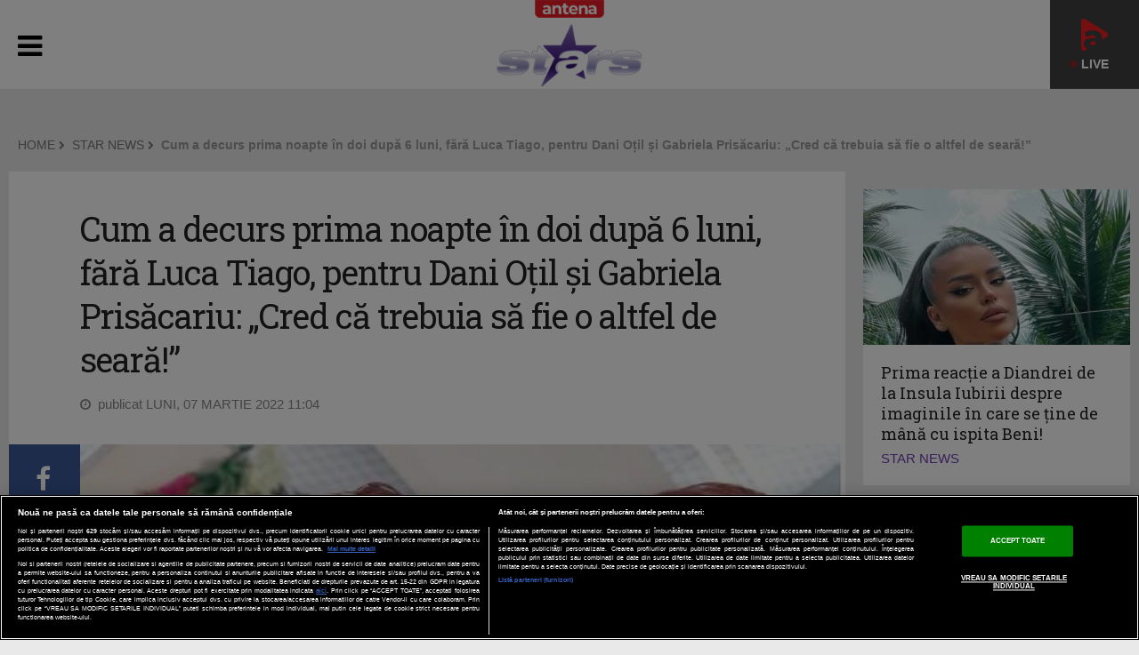

--- FILE ---
content_type: text/javascript;charset=utf-8
request_url: https://id.cxense.com/public/user/id?json=%7B%22identities%22%3A%5B%7B%22type%22%3A%22ckp%22%2C%22id%22%3A%22mkgmup14w2083kny%22%7D%2C%7B%22type%22%3A%22lst%22%2C%22id%22%3A%221w3x9ffzu7kq62wy282dxcuub9%22%7D%2C%7B%22type%22%3A%22cst%22%2C%22id%22%3A%221w3x9ffzu7kq62wy282dxcuub9%22%7D%5D%7D&callback=cXJsonpCB2
body_size: 206
content:
/**/
cXJsonpCB2({"httpStatus":200,"response":{"userId":"cx:10oe6xf1zd59g2cdqcgoesmb6y:d2gfpqfvxwxt","newUser":false}})

--- FILE ---
content_type: text/javascript;charset=utf-8
request_url: https://p1cluster.cxense.com/p1.js
body_size: 100
content:
cX.library.onP1('1w3x9ffzu7kq62wy282dxcuub9');
